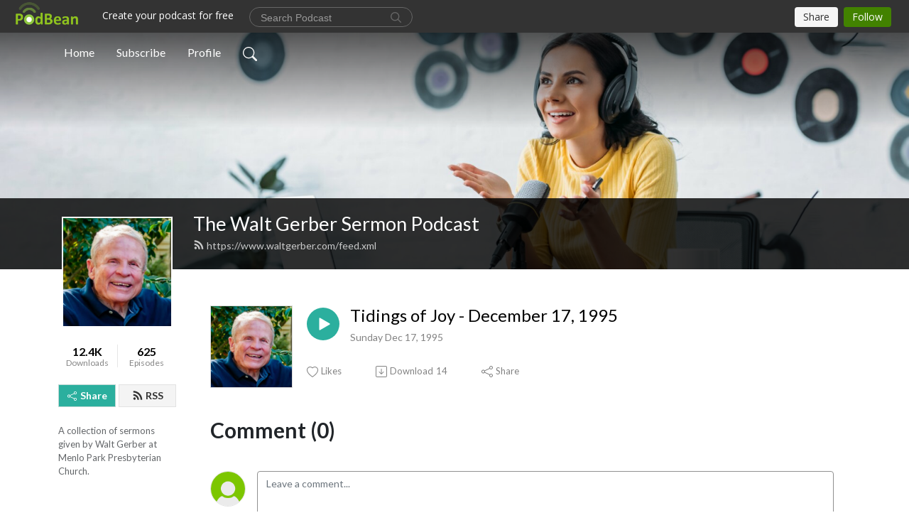

--- FILE ---
content_type: application/javascript; charset=UTF-8
request_url: https://www.podbean.com/cdn-cgi/challenge-platform/scripts/jsd/main.js
body_size: 8518
content:
window._cf_chl_opt={AKGCx8:'b'};~function(b6,OC,Ox,Ok,Ol,OI,Oj,OV,Oi,b1){b6=m,function(A,G,bI,b5,O,b){for(bI={A:433,G:420,O:384,b:490,v:529,S:358,s:584,Y:487,N:438},b5=m,O=A();!![];)try{if(b=parseInt(b5(bI.A))/1+parseInt(b5(bI.G))/2+parseInt(b5(bI.O))/3*(-parseInt(b5(bI.b))/4)+parseInt(b5(bI.v))/5+parseInt(b5(bI.S))/6*(parseInt(b5(bI.s))/7)+-parseInt(b5(bI.Y))/8+-parseInt(b5(bI.N))/9,b===G)break;else O.push(O.shift())}catch(v){O.push(O.shift())}}(c,722575),OC=this||self,Ox=OC[b6(404)],Ok=function(uP,uZ,ua,uv,uu,ub,b7,G,O,b,S){return uP={A:361,G:402,O:597,b:366,v:525},uZ={A:571,G:489,O:546,b:593,v:518,S:392,s:536,Y:543,N:514,X:489,H:586,a:595,Z:597,P:489,h:468,T:568,o:489,K:514,D:468,U:507,z:547,F:489,L:389,e:407,E:399,B:437,W:489,C:403,x:586,k:377,l:403,I:489},ua={A:437,G:493},uv={A:392,G:493,O:403,b:486,v:589,S:462,s:462,Y:484,N:510,X:532,H:586,a:543,Z:484,P:445,h:437,T:521,o:586,K:510,D:521,U:489,z:586,F:512,L:437,e:489,E:386,B:567,W:589,C:379,x:536,k:386,l:510,I:368,J:563,g:506,j:579,V:495,R:586,i:483,d:507,f:563,Q:400,M:563,y:521,n:586,c0:386,c1:399},uu={A:443,G:443,O:437,b:441},ub={A:504,G:403},b7=b6,G={'aCVta':function(s,Y){return Y==s},'sLJPO':function(s,Y){return s<Y},'SvxBQ':function(s,Y){return s>Y},'BMeRf':function(s,Y){return s-Y},'FIOMe':function(s,Y){return s(Y)},'NoHyK':function(s,Y){return Y|s},'dnsLt':function(s,Y){return s-Y},'zbGcy':function(s,Y){return s(Y)},'nfeIx':function(s,Y){return s(Y)},'haMMu':function(s,Y){return s!==Y},'nWtbQ':function(s,Y){return s>Y},'QTNKl':function(s,Y){return Y==s},'CXQnY':function(s,Y){return Y|s},'HXsmg':function(s,Y){return s<<Y},'MEPxV':function(s,Y){return s|Y},'cwEUB':function(s,Y){return s-Y},'atnYo':function(s,Y){return s>Y},'vAeLT':function(s,Y){return s(Y)},'uaJPu':function(s,Y){return s<Y},'djjKq':function(s,Y){return s|Y},'yIbUQ':function(s,Y){return s===Y},'qvVUw':b7(uP.A),'zpqdj':b7(uP.G),'MXIiz':function(s,Y){return s(Y)},'IMtYn':function(s,Y){return Y!=s},'mmaFf':function(s,Y){return Y&s},'LcQok':b7(uP.O),'IXMRs':function(s,Y){return s==Y},'fvKge':function(s,Y){return Y*s},'gCwBK':function(s,Y){return s-Y},'VhYyI':function(s,Y){return Y!=s},'KMyBl':function(s,Y){return s-Y},'vDauw':function(s,Y){return s+Y}},O=String[b7(uP.b)],b={'h':function(s,b8){if(b8=b7,b8(uu.A)===b8(uu.G))return G[b8(uu.O)](null,s)?'':b.g(s,6,function(Y,b9){return b9=b8,b9(ub.A)[b9(ub.G)](Y)});else b[b8(uu.b)]=O,S()},'g':function(s,Y,N,bc,X,H,Z,P,T,o,K,D,U,z,F,L,E,B){if(bc=b7,null==s)return'';for(H={},Z={},P='',T=2,o=3,K=2,D=[],U=0,z=0,F=0;G[bc(uv.A)](F,s[bc(uv.G)]);F+=1)if(L=s[bc(uv.O)](F),Object[bc(uv.b)][bc(uv.v)][bc(uv.S)](H,L)||(H[L]=o++,Z[L]=!0),E=P+L,Object[bc(uv.b)][bc(uv.v)][bc(uv.S)](H,E))P=E;else{if(Object[bc(uv.b)][bc(uv.v)][bc(uv.s)](Z,P)){if(G[bc(uv.Y)](256,P[bc(uv.N)](0))){for(X=0;X<K;U<<=1,z==G[bc(uv.X)](Y,1)?(z=0,D[bc(uv.H)](G[bc(uv.a)](N,U)),U=0):z++,X++);for(B=P[bc(uv.N)](0),X=0;G[bc(uv.Z)](8,X);U=B&1|U<<1,z==G[bc(uv.X)](Y,1)?(z=0,D[bc(uv.H)](N(U)),U=0):z++,B>>=1,X++);}else{for(B=1,X=0;X<K;U=G[bc(uv.P)](U<<1,B),G[bc(uv.h)](z,G[bc(uv.T)](Y,1))?(z=0,D[bc(uv.o)](N(U)),U=0):z++,B=0,X++);for(B=P[bc(uv.K)](0),X=0;16>X;U=G[bc(uv.P)](U<<1,B&1.86),z==G[bc(uv.D)](Y,1)?(z=0,D[bc(uv.o)](N(U)),U=0):z++,B>>=1,X++);}T--,G[bc(uv.h)](0,T)&&(T=Math[bc(uv.U)](2,K),K++),delete Z[P]}else for(B=H[P],X=0;X<K;U=B&1.75|U<<1.59,z==Y-1?(z=0,D[bc(uv.z)](G[bc(uv.F)](N,U)),U=0):z++,B>>=1,X++);P=(T--,G[bc(uv.L)](0,T)&&(T=Math[bc(uv.e)](2,K),K++),H[E]=o++,G[bc(uv.E)](String,L))}if(G[bc(uv.B)]('',P)){if(Object[bc(uv.b)][bc(uv.W)][bc(uv.s)](Z,P)){if(G[bc(uv.C)](256,P[bc(uv.K)](0))){for(X=0;X<K;U<<=1,G[bc(uv.x)](z,Y-1)?(z=0,D[bc(uv.z)](G[bc(uv.k)](N,U)),U=0):z++,X++);for(B=P[bc(uv.l)](0),X=0;G[bc(uv.Z)](8,X);U=G[bc(uv.I)](G[bc(uv.J)](U,1),B&1.82),Y-1==z?(z=0,D[bc(uv.H)](G[bc(uv.F)](N,U)),U=0):z++,B>>=1,X++);}else{for(B=1,X=0;X<K;U=G[bc(uv.g)](U<<1,B),z==G[bc(uv.j)](Y,1)?(z=0,D[bc(uv.o)](N(U)),U=0):z++,B=0,X++);for(B=P[bc(uv.l)](0),X=0;G[bc(uv.V)](16,X);U=G[bc(uv.I)](U<<1.32,1&B),Y-1==z?(z=0,D[bc(uv.R)](G[bc(uv.i)](N,U)),U=0):z++,B>>=1,X++);}T--,0==T&&(T=Math[bc(uv.e)](2,K),K++),delete Z[P]}else for(B=H[P],X=0;G[bc(uv.d)](X,K);U=G[bc(uv.f)](U,1)|B&1.06,z==Y-1?(z=0,D[bc(uv.o)](G[bc(uv.F)](N,U)),U=0):z++,B>>=1,X++);T--,T==0&&K++}for(B=2,X=0;X<K;U=G[bc(uv.Q)](G[bc(uv.M)](U,1),B&1),Y-1==z?(z=0,D[bc(uv.R)](G[bc(uv.k)](N,U)),U=0):z++,B>>=1,X++);for(;;)if(U<<=1,G[bc(uv.x)](z,G[bc(uv.y)](Y,1))){D[bc(uv.n)](G[bc(uv.c0)](N,U));break}else z++;return D[bc(uv.c1)]('')},'j':function(s,uH,bm){return uH={A:434,G:436,O:510,b:482,v:421,S:454,s:550,Y:401,N:469,X:405},bm=b7,G[bm(ua.A)](null,s)?'':''==s?null:b.i(s[bm(ua.G)],32768,function(Y,us,uS,bO,N,H,a,Z){if(us={A:393},uS={A:393},bO=bm,N={'ECwFc':function(X,H,bA){return bA=m,G[bA(uS.A)](X,H)},'aJVlU':function(X,H,bG){return bG=m,G[bG(us.A)](X,H)},'tNAkE':function(X,H){return X+H},'MFNDz':function(X,H){return X+H},'zUgZk':function(X,H){return X+H}},G[bO(uH.A)]!==G[bO(uH.G)])return s[bO(uH.O)](Y);else(H=o[K],a=D(U,z,H),F(a))?(Z=N[bO(uH.b)]('s',a)&&!J[bO(uH.v)](Y[H]),N[bO(uH.S)](bO(uH.s),N[bO(uH.Y)](j,H))?V(N[bO(uH.N)](R,H),a):Z||i(d+H,f[H])):l(N[bO(uH.X)](I,H),a)})},'i':function(s,Y,N,bb,X,H,Z,P,T,o,K,D,U,z,F,L,C,E,B,W){for(bb=b7,X=[],H=4,Z=4,P=3,T=[],D=G[bb(uZ.A)](N,0),U=Y,z=1,o=0;3>o;X[o]=o,o+=1);for(F=0,L=Math[bb(uZ.G)](2,2),K=1;G[bb(uZ.O)](K,L);)for(E=bb(uZ.b)[bb(uZ.v)]('|'),B=0;!![];){switch(E[B++]){case'0':U>>=1;continue;case'1':K<<=1;continue;case'2':F|=(G[bb(uZ.S)](0,W)?1:0)*K;continue;case'3':G[bb(uZ.s)](0,U)&&(U=Y,D=G[bb(uZ.Y)](N,z++));continue;case'4':W=G[bb(uZ.N)](D,U);continue}break}switch(F){case 0:for(F=0,L=Math[bb(uZ.X)](2,8),K=1;K!=L;W=G[bb(uZ.N)](D,U),U>>=1,0==U&&(U=Y,D=N(z++)),F|=(0<W?1:0)*K,K<<=1);C=O(F);break;case 1:for(F=0,L=Math[bb(uZ.G)](2,16),K=1;K!=L;W=D&U,U>>=1,U==0&&(U=Y,D=N(z++)),F|=(0<W?1:0)*K,K<<=1);C=O(F);break;case 2:return''}for(o=X[3]=C,T[bb(uZ.H)](C);;)if(G[bb(uZ.a)]!==bb(uZ.Z))O(z);else{if(z>s)return'';for(F=0,L=Math[bb(uZ.P)](2,P),K=1;G[bb(uZ.O)](K,L);W=D&U,U>>=1,G[bb(uZ.h)](0,U)&&(U=Y,D=N(z++)),F|=G[bb(uZ.T)](0<W?1:0,K),K<<=1);switch(C=F){case 0:for(F=0,L=Math[bb(uZ.o)](2,8),K=1;K!=L;W=G[bb(uZ.K)](D,U),U>>=1,G[bb(uZ.D)](0,U)&&(U=Y,D=N(z++)),F|=(G[bb(uZ.U)](0,W)?1:0)*K,K<<=1);X[Z++]=O(F),C=G[bb(uZ.z)](Z,1),H--;break;case 1:for(F=0,L=Math[bb(uZ.F)](2,16),K=1;G[bb(uZ.L)](K,L);W=D&U,U>>=1,0==U&&(U=Y,D=N(z++)),F|=(0<W?1:0)*K,K<<=1);X[Z++]=O(F),C=G[bb(uZ.e)](Z,1),H--;break;case 2:return T[bb(uZ.E)]('')}if(G[bb(uZ.B)](0,H)&&(H=Math[bb(uZ.W)](2,P),P++),X[C])C=X[C];else if(Z===C)C=o+o[bb(uZ.C)](0);else return null;T[bb(uZ.x)](C),X[Z++]=G[bb(uZ.k)](o,C[bb(uZ.l)](0)),H--,o=C,H==0&&(H=Math[bb(uZ.I)](2,P),P++)}}},S={},S[b7(uP.v)]=b.h,S}(),Ol={},Ol[b6(449)]='o',Ol[b6(526)]='s',Ol[b6(533)]='u',Ol[b6(442)]='z',Ol[b6(492)]='n',Ol[b6(528)]='I',Ol[b6(522)]='b',OI=Ol,OC[b6(411)]=function(A,G,O,S,ux,uC,uW,bY,s,N,X,H,Z,P,h){if(ux={A:535,G:498,O:509,b:564,v:509,S:375,s:569,Y:474,N:375,X:474,H:508,a:363,Z:562,P:493,h:352,T:421,o:550,K:376},uC={A:371,G:493,O:592,b:530},uW={A:486,G:589,O:462,b:586},bY=b6,s={'RmJPW':function(T,o){return T+o},'lQMjs':function(T,o){return o===T},'OOemQ':function(T,o){return T<o},'ibGgX':function(T,o,K,D){return T(o,K,D)},'gZZIr':function(T,o,K){return T(o,K)}},s[bY(ux.A)](null,G)||void 0===G)return S;for(N=Og(G),A[bY(ux.G)][bY(ux.O)]&&(N=N[bY(ux.b)](A[bY(ux.G)][bY(ux.v)](G))),N=A[bY(ux.S)][bY(ux.s)]&&A[bY(ux.Y)]?A[bY(ux.N)][bY(ux.s)](new A[(bY(ux.X))](N)):function(T,bN,o){for(bN=bY,T[bN(uC.A)](),o=0;o<T[bN(uC.G)];T[o]===T[o+1]?T[bN(uC.O)](s[bN(uC.b)](o,1),1):o+=1);return T}(N),X='nAsAaAb'.split('A'),X=X[bY(ux.H)][bY(ux.a)](X),H=0;s[bY(ux.Z)](H,N[bY(ux.P)]);Z=N[H],P=s[bY(ux.h)](Oq,A,G,Z),X(P)?(h='s'===P&&!A[bY(ux.T)](G[Z]),s[bY(ux.A)](bY(ux.o),O+Z)?s[bY(ux.K)](Y,O+Z,P):h||s[bY(ux.K)](Y,O+Z,G[Z])):Y(O+Z,P),H++);return S;function Y(T,o,bs){bs=m,Object[bs(uW.A)][bs(uW.G)][bs(uW.O)](S,o)||(S[o]=[]),S[o][bs(uW.b)](T)}},Oj=b6(378)[b6(518)](';'),OV=Oj[b6(508)][b6(363)](Oj),OC[b6(395)]=function(G,O,uV,uj,bX,v,S,s,Y,N,X){for(uV={A:372,G:491,O:473,b:580,v:585,S:491,s:493,Y:473,N:503,X:586,H:555},uj={A:466,G:581,O:511,b:493,v:503,S:586,s:555},bX=b6,v={},v[bX(uV.A)]=function(H,Z){return Z===H},v[bX(uV.G)]=function(H,Z){return H<Z},v[bX(uV.O)]=function(H,Z){return H===Z},v[bX(uV.b)]=function(H,Z){return Z===H},S=v,s=Object[bX(uV.v)](O),Y=0;S[bX(uV.S)](Y,s[bX(uV.s)]);Y++)if(N=s[Y],S[bX(uV.Y)]('f',N)&&(N='N'),G[N]){for(X=0;S[bX(uV.S)](X,O[s[Y]][bX(uV.s)]);S[bX(uV.b)](-1,G[N][bX(uV.N)](O[s[Y]][X]))&&(OV(O[s[Y]][X])||G[N][bX(uV.X)]('o.'+O[s[Y]][X])),X++);}else G[N]=O[s[Y]][bX(uV.H)](function(H,uq,ba,Z,h,T){if(uq={A:372},ba=bX,Z={'vAUtQ':function(P,h,bH){return bH=m,S[bH(uq.A)](P,h)}},ba(uj.A)===ba(uj.G)){if(h=L[T],Z[ba(uj.O)]('f',h)&&(h='N'),E[h]){for(T=0;T<B[W[C]][ba(uj.b)];-1===x[h][ba(uj.v)](k[H[I]][T])&&(J(g[j[V]][T])||R[h][ba(uj.S)]('o.'+i[Y[h]][T])),T++);}else Q[h]=M[y[n]][ba(uj.s)](function(c3){return'o.'+c3})}else return'o.'+H})},Oi=null,b1=b0(),b3();function m(A,G,O,b){return A=A-352,O=c(),b=O[A],b}function Od(v1,bT,A,G,O){if(v1={A:537,G:488,O:497,b:391,v:492,S:488,s:590,Y:431,N:423,X:369},bT=b6,A={'RVAhk':bT(v1.A),'TsQnc':function(b,v){return b(v)},'DTAJa':function(b){return b()},'rLXGx':function(b,v){return v!==b},'yMExx':bT(v1.G)},G=OC[bT(v1.O)],!G)return null;if(O=G.i,A[bT(v1.b)](typeof O,bT(v1.v))||O<30){if(bT(v1.S)!==A[bT(v1.s)])typeof v===A[bT(v1.Y)]&&A[bT(v1.N)](N,X),A[bT(v1.X)](Y);else return null}return O}function b4(b,v,vx,bl,S,s,Y,N){if(vx={A:480,G:572,O:446,b:513,v:373,S:353,s:446,Y:415,N:426,X:355,H:414,a:353,Z:446,P:415,h:426,T:565,o:370,K:355},bl=b6,S={},S[bl(vx.A)]=bl(vx.G),S[bl(vx.O)]=bl(vx.b),s=S,!b[bl(vx.v)])return;v===s[bl(vx.A)]?(Y={},Y[bl(vx.S)]=s[bl(vx.s)],Y[bl(vx.Y)]=b.r,Y[bl(vx.N)]=bl(vx.G),OC[bl(vx.X)][bl(vx.H)](Y,'*')):(N={},N[bl(vx.a)]=s[bl(vx.Z)],N[bl(vx.P)]=b.r,N[bl(vx.h)]=bl(vx.T),N[bl(vx.o)]=v,OC[bl(vx.K)][bl(vx.H)](N,'*'))}function OQ(v7,v6,bo,A,G){if(v7={A:478,G:430,O:430,b:551,v:360,S:476},v6={A:374},bo=b6,A={'PiSHe':function(O){return O()},'ATYnX':function(O,b){return O===b},'RCuSo':bo(v7.A),'xvUIo':function(O,b,v){return O(b,v)}},G=Od(),A[bo(v7.G)](G,null))return;if(Oi){if(A[bo(v7.O)](A[bo(v7.b)],bo(v7.v)))return![];else clearTimeout(Oi)}Oi=A[bo(v7.S)](setTimeout,function(bK){bK=bo,A[bK(v6.A)](Ot)},G*1e3)}function Ot(A,uy,uM,bP,G,O){uy={A:537,G:383,O:541,b:541,v:574},uM={A:577,G:429,O:494},bP=b6,G={'FeSWG':bP(uy.A),'qVrOc':function(b,v){return b(v)},'rVFTS':function(b){return b()},'xjhLM':function(b,v,S){return b(v,S)},'snlGf':bP(uy.G)},O=OR(),G[bP(uy.O)](On,O.r,function(b,bh){bh=bP,typeof A===G[bh(uM.A)]&&G[bh(uM.G)](A,b),G[bh(uM.O)](OQ)}),O.e&&G[bP(uy.b)](b2,G[bP(uy.v)],O.e)}function OM(A,v8,bD){return v8={A:464},bD=b6,Math[bD(v8.A)]()<A}function Oy(vc,bU,A,G){return vc={A:497,G:461,O:409},bU=b6,A={'HcyyP':function(O,b){return O(b)}},G=OC[bU(vc.A)],Math[bU(vc.G)](+A[bU(vc.O)](atob,G.t))}function Ow(vA,bz,A,G,O,b){return vA={A:561,G:461,O:517},bz=b6,A={'dybhu':function(v){return v()}},G=3600,O=A[bz(vA.A)](Oy),b=Math[bz(vA.G)](Date[bz(vA.O)]()/1e3),b-O>G?![]:!![]}function b2(b,v,vD,bE,S,s,Y,N,X,H,a,Z,P){if(vD={A:416,G:596,O:499,b:481,v:470,S:435,s:497,Y:587,N:364,X:501,H:367,a:463,Z:583,P:552,h:417,T:556,o:397,K:477,D:544,U:501,z:544,F:413,L:501,e:413,E:545,B:501,W:545,C:485,x:501,k:380,l:523,I:582,J:394,g:353,j:472,V:412,R:525},bE=b6,S={'shTZn':function(h,T){return h(T)},'eUeLf':function(h,T){return h+T},'JgzEY':bE(vD.A),'SypNf':bE(vD.G),'baOZP':bE(vD.O)},!S[bE(vD.b)](OM,0))return![];Y=(s={},s[bE(vD.v)]=b,s[bE(vD.S)]=v,s);try{N=OC[bE(vD.s)],X=S[bE(vD.Y)](S[bE(vD.N)],OC[bE(vD.X)][bE(vD.H)])+S[bE(vD.a)]+N.r+S[bE(vD.Z)],H=new OC[(bE(vD.P))](),H[bE(vD.h)](bE(vD.T),X),H[bE(vD.o)]=2500,H[bE(vD.K)]=function(){},a={},a[bE(vD.D)]=OC[bE(vD.U)][bE(vD.z)],a[bE(vD.F)]=OC[bE(vD.L)][bE(vD.e)],a[bE(vD.E)]=OC[bE(vD.B)][bE(vD.W)],a[bE(vD.C)]=OC[bE(vD.x)][bE(vD.k)],a[bE(vD.l)]=b1,Z=a,P={},P[bE(vD.I)]=Y,P[bE(vD.J)]=Z,P[bE(vD.g)]=bE(vD.j),H[bE(vD.V)](Ok[bE(vD.R)](P))}catch(h){}}function b0(vh,be){return vh={A:548},be=b6,crypto&&crypto[be(vh.A)]?crypto[be(vh.A)]():''}function c(vk){return vk='266226MLpYov,Function,QKmyb,jsOui,UsRfE,bind,JgzEY,loading,fromCharCode,AKGCx8,CXQnY,DTAJa,detail,sort,zEbvc,api,PiSHe,Array,gZZIr,vDauw,_cf_chl_opt;JJgc4;PJAn2;kJOnV9;IWJi4;OHeaY1;DqMg0;FKmRv9;LpvFx1;cAdz2;PqBHf2;nFZCC5;ddwW5;pRIb1;rxvNi8;RrrrA2;erHi9,nWtbQ,aUjz8,onload,MMfmF,error on cf_chl_props,3eCYCNz,QkupY,nfeIx,status,HhGsE,VhYyI,log,rLXGx,sLJPO,yIbUQ,chctx,rxvNi8,YKUQk,timeout,http-code:,join,djjKq,tNAkE,mRrXY,charAt,document,zUgZk,GUMNo,KMyBl,WZwqv,HcyyP,onerror,pRIb1,send,SSTpq3,postMessage,sid,/cdn-cgi/challenge-platform/h/,open,BpcLw,zRuQX,799398PwIwhk,isNaN,isArray,TsQnc,ydkmk,[native code],event,NiiVL,appendChild,qVrOc,ATYnX,RVAhk,qLObP,1191189pmbtMr,qvVUw,TYlZ6,zpqdj,aCVta,1179387nOllNm,AkRjR,EzsgH,onreadystatechange,symbol,qNilN,kvmFn,NoHyK,eKzpA,JzSRO,xhr-error,object,addEventListener,yCTeO,location,tabIndex,aJVlU,fBWSW,KIdnR,iframe,DOMContentLoaded,6|2|5|0|4|1|3,CHUsN,floor,call,SypNf,random,removeChild,soOHN,foLvY,IXMRs,MFNDz,AdeF3,msjFq,jsd,zwnQH,Set,JkfHm,xvUIo,ontimeout,dlVQu,contentWindow,Fpgrl,shTZn,ECwFc,vAeLT,SvxBQ,pkLOA2,prototype,8607352RVwPRF,skIXP,pow,5391632zVUPjk,cxnZr,number,length,rVFTS,atnYo,style,__CF$cv$params,Object,/invisible/jsd,stringify,_cf_chl_opt,/jsd/oneshot/d251aa49a8a3/0.4943608480661824:1769178503:qF56QrxmRJSgSfWE3PmBb9bDPaZ0LvDH9zNgFrV5Wxg/,indexOf,HLQaD2j9+E0d$s6urANCbeWhYO7oV3ptvcqBJZM8KG5zm1gSnlwTFRx-fUyP4XIki,ZRjAX,MEPxV,uaJPu,includes,getOwnPropertyNames,charCodeAt,vAUtQ,zbGcy,cloudflare-invisible,mmaFf,clientInformation,getPrototypeOf,now,split,readyState,AAPlX,dnsLt,boolean,JBxy9,mBxTO,SGYFn,string,catch,bigint,6657945iFxdRq,RmJPW,wZREO,BMeRf,undefined,display: none,lQMjs,QTNKl,function,RpQZe,NsrLZ,VwHak,xjhLM,body,FIOMe,CnwA5,LRmiB4,IMtYn,gCwBK,randomUUID,createElement,d.cookie,RCuSo,XMLHttpRequest,dgDpD,nEaQj,map,POST,ISiMs,rPIui,hJPaN,ciWcU,dybhu,OOemQ,HXsmg,concat,error,PrLYR,haMMu,fvKge,from,ntguB,MXIiz,success,DBRQP,snlGf,navigator,zeqPy,FeSWG,dGrWs,cwEUB,Zltfo,VVFfM,errorInfoObject,baOZP,56BQgXOP,keys,push,eUeLf,contentDocument,hasOwnProperty,yMExx,EXvfL,splice,4|0|3|2|1,toString,LcQok,/b/ov1/0.4943608480661824:1769178503:qF56QrxmRJSgSfWE3PmBb9bDPaZ0LvDH9zNgFrV5Wxg/,OWwZK,ibGgX,source,4|8|2|6|10|5|3|9|7|0|1,parent,href,QVyRq'.split(','),c=function(){return vk},c()}function Og(A,ur,bS,G){for(ur={A:564,G:585,O:516},bS=b6,G=[];null!==A;G=G[bS(ur.A)](Object[bS(ur.G)](A)),A=Object[bS(ur.O)](A));return G}function Oq(G,O,S,uF,bv,s,Y,N,X){Y=(uF={A:418,G:576,O:475,b:449,v:560,S:537,s:424,Y:520,N:418,X:576,H:475,a:560,Z:527,P:527,h:375,T:422,o:424,K:375,D:560},bv=b6,s={},s[bv(uF.A)]=function(H,Z){return H==Z},s[bv(uF.G)]=function(H,Z){return H==Z},s[bv(uF.O)]=bv(uF.b),s[bv(uF.v)]=bv(uF.S),s[bv(uF.s)]=function(H,Z){return Z===H},s[bv(uF.Y)]=function(H,Z){return H===Z},s);try{N=O[S]}catch(H){return'i'}if(Y[bv(uF.N)](null,N))return void 0===N?'u':'x';if(Y[bv(uF.X)](Y[bv(uF.H)],typeof N))try{if(Y[bv(uF.a)]==typeof N[bv(uF.Z)])return N[bv(uF.P)](function(){}),'p'}catch(Z){}return G[bv(uF.h)][bv(uF.T)](N)?'a':Y[bv(uF.o)](N,G[bv(uF.K)])?'D':Y[bv(uF.o)](!0,N)?'T':Y[bv(uF.Y)](!1,N)?'F':(X=typeof N,Y[bv(uF.X)](Y[bv(uF.D)],X)?OJ(G,N)?'N':'f':OI[X]||'?')}function OR(ut,bZ,O,b,v,S,s,Y,N,X){O=(ut={A:382,G:354,O:518,b:542,v:465,S:453,s:549,Y:457,N:428,X:540,H:588,a:496,Z:534,P:539,h:515,T:575,o:479,K:558,D:456},bZ=b6,{'VwHak':function(H,a,Z,P,h){return H(a,Z,P,h)},'NsrLZ':function(H,a,Z,P,h){return H(a,Z,P,h)},'rPIui':bZ(ut.A)});try{for(b=bZ(ut.G)[bZ(ut.O)]('|'),v=0;!![];){switch(b[v++]){case'0':Ox[bZ(ut.b)][bZ(ut.v)](s);continue;case'1':return S={},S.r=Y,S.e=null,S;case'2':s[bZ(ut.S)]='-1';continue;case'3':Y=pRIb1(N,N,'',Y);continue;case'4':s=Ox[bZ(ut.s)](bZ(ut.Y));continue;case'5':Y={};continue;case'6':Ox[bZ(ut.b)][bZ(ut.N)](s);continue;case'7':Y=O[bZ(ut.X)](pRIb1,N,s[bZ(ut.H)],'d.',Y);continue;case'8':s[bZ(ut.a)]=bZ(ut.Z);continue;case'9':Y=O[bZ(ut.P)](pRIb1,N,N[bZ(ut.h)]||N[bZ(ut.T)],'n.',Y);continue;case'10':N=s[bZ(ut.o)];continue}break}}catch(H){if(O[bZ(ut.K)]!==bZ(ut.D))return X={},X.r={},X.e=H,X;else b(v,S)}}function OJ(G,O,uT,bu,v,S){return uT={A:553,G:359,O:486,b:594,v:462,S:503,s:425},bu=b6,v={},v[bu(uT.A)]=function(s,Y){return s instanceof Y},S=v,S[bu(uT.A)](O,G[bu(uT.G)])&&0<G[bu(uT.G)][bu(uT.O)][bu(uT.b)][bu(uT.v)](O)[bu(uT.S)](bu(uT.s))}function Of(){return Od()!==null}function On(A,G,vP,vZ,va,vX,bF,O,b,v,S){vP={A:397,G:457,O:534,b:467,v:573,S:448,s:556,Y:416,N:497,X:390,H:501,a:552,Z:417,P:460,h:419,T:531,o:501,K:367,D:502,U:373,z:397,F:477,L:381,e:410,E:452,B:356,W:452,C:356,x:373,k:412,l:525,I:500},vZ={A:570,G:505},va={A:578,G:455,O:357,b:444,v:467,S:387,s:362,Y:572,N:385,X:557,H:398,a:549,Z:408,P:496,h:538,T:453,o:542,K:428,D:479,U:427,z:515,F:575,L:427,e:588,E:465,B:383},vX={A:524,G:524,O:440,b:471,v:586,S:510,s:447,Y:451,N:406,X:559},bF=b6,O={'EzsgH':function(s,Y){return Y|s},'msjFq':function(s,Y){return s-Y},'JzSRO':function(s,Y){return s>Y},'yCTeO':function(s,Y){return s<<Y},'GUMNo':function(s,Y){return s==Y},'hJPaN':bF(vP.A),'dGrWs':bF(vP.G),'fBWSW':bF(vP.O),'QVyRq':function(s,Y){return s===Y},'kvmFn':bF(vP.b),'UsRfE':function(s,Y){return s<Y},'ISiMs':bF(vP.v),'ntguB':function(s,Y){return s(Y)},'ZRjAX':bF(vP.S),'CHUsN':bF(vP.s),'zRuQX':function(s,Y){return s+Y},'wZREO':bF(vP.Y)},b=OC[bF(vP.N)],console[bF(vP.X)](OC[bF(vP.H)]),v=new OC[(bF(vP.a))](),v[bF(vP.Z)](O[bF(vP.P)],O[bF(vP.h)](O[bF(vP.T)]+OC[bF(vP.o)][bF(vP.K)]+bF(vP.D),b.r)),b[bF(vP.U)]&&(v[bF(vP.z)]=5e3,v[bF(vP.F)]=function(br){if(br=bF,br(vX.A)!==br(vX.G)){for(j=1,V=0;R<i;f=O[br(vX.O)](Q<<1,M),y==O[br(vX.b)](n,1)?(c0=0,c1[br(vX.v)](c2(c3)),c4=0):c5++,c6=0,d++);for(c7=c8[br(vX.S)](0),c9=0;O[br(vX.s)](16,cc);cA=O[br(vX.Y)](cG,1)|1.59&cO,O[br(vX.N)](cb,cu-1)?(cv=0,cS[br(vX.v)](cs(cY)),cN=0):cX++,cH>>=1,cm++);}else G(O[br(vX.X)])}),v[bF(vP.L)]=function(bp,s,N,X,H,a){if(bp=bF,s={'WZwqv':O[bp(va.A)],'RpQZe':O[bp(va.G)],'NiiVL':function(Y,N,X,H,a){return Y(N,X,H,a)}},O[bp(va.O)](O[bp(va.b)],bp(va.v))){if(v[bp(va.S)]>=200&&O[bp(va.s)](v[bp(va.S)],300))G(bp(va.Y));else if(bp(va.N)!==O[bp(va.X)])G(bp(va.H)+v[bp(va.S)]);else return N=s[bp(va.a)](s[bp(va.Z)]),N[bp(va.P)]=s[bp(va.h)],N[bp(va.T)]='-1',Y[bp(va.o)][bp(va.K)](N),X=N[bp(va.D)],H={},H=s[bp(va.U)](N,X,X,'',H),H=s[bp(va.U)](X,X,X[bp(va.z)]||X[bp(va.F)],'n.',H),H=s[bp(va.L)](H,X,N[bp(va.e)],'d.',H),a[bp(va.o)][bp(va.E)](N),a={},a.r=H,a.e=null,a}else O(bp(va.B),b.e)},v[bF(vP.e)]=function(bL){bL=bF,O[bL(vZ.A)](G,O[bL(vZ.G)])},S={'t':Oy(),'lhr':Ox[bF(vP.E)]&&Ox[bF(vP.E)][bF(vP.B)]?Ox[bF(vP.W)][bF(vP.C)]:'','api':b[bF(vP.x)]?!![]:![],'c':Of(),'payload':A},v[bF(vP.k)](Ok[bF(vP.l)](JSON[bF(vP.I)](S)))}function b3(vC,vW,vE,ve,vp,bB,A,G,O,b,v,S,s,Y){for(vC={A:458,G:459,O:518,b:497,v:591,S:519,s:365,Y:432,N:450,X:450,H:396,a:441,Z:441},vW={A:432},vE={A:439},ve={A:554,G:519,O:365,b:441,v:566},vp={A:388},bB=b6,A={'EXvfL':function(N,X){return X!==N},'qLObP':function(N){return N()},'YKUQk':bB(vC.A),'AkRjR':function(N,X){return N(X)}},G=bB(vC.G)[bB(vC.O)]('|'),O=0;!![];){switch(G[O++]){case'0':if(!Ow())return;continue;case'1':b=function(bW){if(bW=bB,!s){if(s=!![],!Ow())return;Y[bW(vp.A)](Ot,function(N){b4(v,N)})}};continue;case'2':v=OC[bB(vC.b)];continue;case'3':A[bB(vC.v)](Ox[bB(vC.S)],bB(vC.s))?A[bB(vC.Y)](b):OC[bB(vC.N)]?Ox[bB(vC.X)](A[bB(vC.H)],b):(S=Ox[bB(vC.a)]||function(){},Ox[bB(vC.Z)]=function(bC){bC=bB,Y[bC(ve.A)](S),Ox[bC(ve.G)]!==bC(ve.O)&&(Ox[bC(ve.b)]=S,Y[bC(ve.v)](b))});continue;case'4':s=![];continue;case'5':if(!v)return;continue;case'6':Y={'HhGsE':function(N,X,bx){return bx=bB,A[bx(vE.A)](N,X)},'nEaQj':function(N){return N()},'PrLYR':function(N,bk){return bk=bB,A[bk(vW.A)](N)}};continue}break}}}()